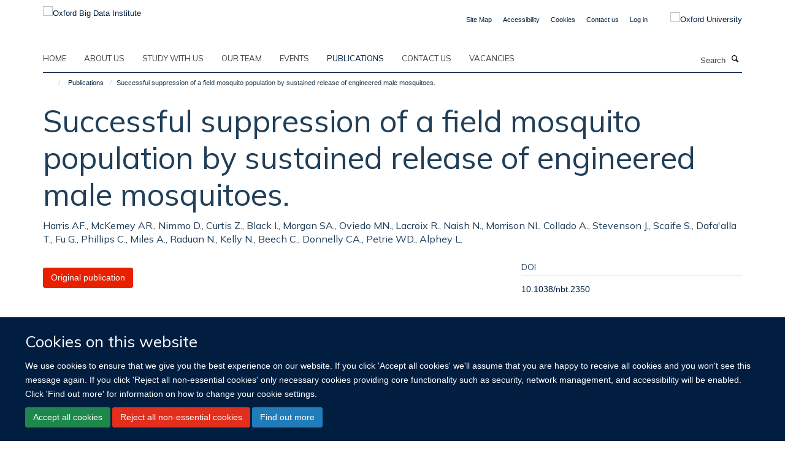

--- FILE ---
content_type: text/html;charset=utf-8
request_url: https://www.bdi.ox.ac.uk/publications/352829
body_size: 8002
content:
<!doctype html>
<html xmlns="http://www.w3.org/1999/xhtml" lang="en" xml:lang="en">

    <head><base href="https://www.bdi.ox.ac.uk/publications/352829/" />
        <meta charset="utf-8" />
        <meta name="viewport" content="width=device-width, initial-scale=1.0" />
        <meta name="apple-mobile-web-app-capable" content="yes" />
        <meta name="apple-mobile-web-app-title" content="Haiku" />
        
        <meta http-equiv="Content-Type" content="text/html; charset=utf-8" /><meta name="citation_title" content="Successful suppression of a field mosquito population by sustained release of engineered male mosquitoes." /><meta name="citation_author" content="Harris AF." /><meta name="citation_author" content="McKemey AR." /><meta name="citation_author" content="Nimmo D." /><meta name="citation_author" content="Curtis Z." /><meta name="citation_author" content="Black I." /><meta name="citation_author" content="Morgan SA." /><meta name="citation_author" content="Oviedo MN." /><meta name="citation_author" content="Lacroix R." /><meta name="citation_author" content="Naish N." /><meta name="citation_author" content="Morrison NI." /><meta name="citation_author" content="Collado A." /><meta name="citation_author" content="Stevenson J." /><meta name="citation_author" content="Scaife S." /><meta name="citation_author" content="Dafa'alla T." /><meta name="citation_author" content="Fu G." /><meta name="citation_author" content="Phillips C." /><meta name="citation_author" content="Miles A." /><meta name="citation_author" content="Raduan N." /><meta name="citation_author" content="Kelly N." /><meta name="citation_author" content="Beech C." /><meta name="citation_author" content="Donnelly CA." /><meta name="citation_author" content="Petrie WD." /><meta name="citation_author" content="Alphey L." /><meta name="citation_publication_date" content="2012/09/??" /><meta name="citation_journal_title" content="Nature biotechnology" /><meta name="citation_volume" content="30" /><meta name="citation_firstpage" content="828" /><meta name="citation_lastpage" content="830" /><meta name="og:title" content="Successful suppression of a field mosquito population by sustained release of engineered male mosquitoes." /><meta name="og:url" content="https://www.bdi.ox.ac.uk/publications/352829" /><meta name="twitter:card" content="summary" /><meta name="twitter:title" content="Successful suppression of a field mosquito population by sustained release of engineered male mosquitoes." /><meta name="generator" content="Plone - http://plone.org" /><meta itemprop="url" content="https://www.bdi.ox.ac.uk/publications/352829" /><title>Successful suppression of a field mosquito population by sustained release of engineered male mosquitoes. — Oxford Big Data Institute</title>
        
        
        
        
        
    <link rel="stylesheet" type="text/css" media="screen" href="https://www.bdi.ox.ac.uk/portal_css/Turnkey%20Theme/resourcecollective.cookielawcookielaw-cachekey-1423c548a4040679d4e35b856afdaa7e.css" /><link rel="stylesheet" type="text/css" href="https://www.bdi.ox.ac.uk/portal_css/Turnkey%20Theme/themebootstrapcssselect2-cachekey-546a9b9414ce8c905089bb1bc2e2fa8d.css" /><link rel="stylesheet" type="text/css" href="https://www.bdi.ox.ac.uk/portal_css/Turnkey%20Theme/themebootstrapcssmagnific.popup-cachekey-4c7e0e84a4425c142c0c6acc5508c98c.css" /><link rel="stylesheet" type="text/css" media="screen" href="https://www.bdi.ox.ac.uk/portal_css/Turnkey%20Theme/resourcecollective.covercsscover-cachekey-1cb34f61a848c12299962fd551fd8699.css" /><link rel="stylesheet" type="text/css" media="screen" href="https://www.bdi.ox.ac.uk/portal_css/Turnkey%20Theme/resourcehaiku.coveroverlays-cachekey-fdcf591eb10573f5277a9dad4db29480.css" /><link rel="stylesheet" type="text/css" href="https://www.bdi.ox.ac.uk/portal_css/Turnkey%20Theme/resourcehaiku.coverhaiku.chooser-cachekey-878999ae9bc7a47e778371da51960ce6.css" /><link rel="stylesheet" type="text/css" href="https://www.bdi.ox.ac.uk/portal_css/Turnkey%20Theme/resourcehaiku.widgets.imagehaiku.image.widget-cachekey-a19dfcc8a58d33169cf579603f32571f.css" /><link rel="stylesheet" type="text/css" media="screen" href="https://www.bdi.ox.ac.uk/++resource++haiku.core.vendor/prism.min.css" /><link rel="canonical" href="https://www.bdi.ox.ac.uk/publications/352829" /><link rel="search" href="https://www.bdi.ox.ac.uk/@@search" title="Search this site" /><link rel="shortcut icon" type="image/x-icon" href="https://www.bdi.ox.ac.uk/favicon.ico?v=44406020-f892-11f0-a72e-051ec24d17be" /><link rel="apple-touch-icon" href="https://www.bdi.ox.ac.uk/apple-touch-icon.png?v=44406021-f892-11f0-a72e-051ec24d17be" /><script type="text/javascript" src="https://www.bdi.ox.ac.uk/portal_javascripts/Turnkey%20Theme/resourcecollective.cookielawcookielaw_disabler-cachekey-609d2a7aea87fc708e465067a58c1f79.js"></script><script type="text/javascript" src="https://www.bdi.ox.ac.uk/portal_javascripts/Turnkey%20Theme/themebootstrapjsvendorrespond-cachekey-c3c917ea789af0e784d103240d797741.js"></script><script type="text/javascript" src="https://www.bdi.ox.ac.uk/portal_javascripts/Turnkey%20Theme/resourceplone.app.jquery-cachekey-32e028ec412c0bc97b1cad0ed41cf973.js"></script><script type="text/javascript" src="https://www.bdi.ox.ac.uk/portal_javascripts/Turnkey%20Theme/++theme++bootstrap/js/vendor/bootstrap.js"></script><script type="text/javascript" src="https://www.bdi.ox.ac.uk/portal_javascripts/Turnkey%20Theme/themebootstrapjspluginsvendorjquery.trunk8-cachekey-e9f889656326295f4cf89b2ee6a94713.js"></script><script type="text/javascript" src="https://www.bdi.ox.ac.uk/portal_javascripts/Turnkey%20Theme/plone_javascript_variables-cachekey-98238e1f90ebe5a7165588788a7133f7.js"></script><script type="text/javascript" src="https://www.bdi.ox.ac.uk/portal_javascripts/Turnkey%20Theme/resourceplone.app.jquerytools-cachekey-68e6bf6b98be927e91d3b275183b6e7b.js"></script><script type="text/javascript" src="https://www.bdi.ox.ac.uk/portal_javascripts/Turnkey%20Theme/mark_special_links-cachekey-f1a208d23f8a0c26a69e6f5bbdd0df75.js"></script><script type="text/javascript" src="https://www.bdi.ox.ac.uk/portal_javascripts/Turnkey%20Theme/resourceplone.app.discussion.javascriptscomments-cachekey-650ea2642f4e6d72bf231f829de226ef.js"></script><script type="text/javascript" src="https://www.bdi.ox.ac.uk/portal_javascripts/Turnkey%20Theme/themebootstrapjspluginsvendorselect2-cachekey-e1ea8501917e3d814df016835dce9b2c.js"></script><script type="text/javascript" src="https://www.bdi.ox.ac.uk/portal_javascripts/Turnkey%20Theme/++theme++bootstrap/js/plugins/vendor/jquery.html5-placeholder-shim.js"></script><script type="text/javascript" src="https://www.bdi.ox.ac.uk/portal_javascripts/Turnkey%20Theme/++theme++bootstrap/js/vendor/hammer.js"></script><script type="text/javascript" src="https://www.bdi.ox.ac.uk/portal_javascripts/Turnkey%20Theme/themebootstrapjspluginshaikujquery.navigation-portlets-cachekey-8376f9582c78dd4cd98b75c8347d4027.js"></script><script type="text/javascript" src="https://www.bdi.ox.ac.uk/portal_javascripts/Turnkey%20Theme/themebootstrapjspluginsvendormasonry-cachekey-64b2eb82272e876816d78fcefee501a5.js"></script><script type="text/javascript" src="https://www.bdi.ox.ac.uk/portal_javascripts/Turnkey%20Theme/themebootstrapjspluginsvendorimagesloaded-cachekey-d99190b2103743ee24db328a49424a1b.js"></script><script type="text/javascript" src="https://www.bdi.ox.ac.uk/portal_javascripts/Turnkey%20Theme/++theme++bootstrap/js/plugins/vendor/jquery.lazysizes.js"></script><script type="text/javascript" src="https://www.bdi.ox.ac.uk/portal_javascripts/Turnkey%20Theme/++theme++bootstrap/js/plugins/vendor/jquery.magnific.popup.js"></script><script type="text/javascript" src="https://www.bdi.ox.ac.uk/portal_javascripts/Turnkey%20Theme/themebootstrapjspluginsvendorjquery.toc-cachekey-8913d4e182d22e16f60ab189747339ba.js"></script><script type="text/javascript" src="https://www.bdi.ox.ac.uk/portal_javascripts/Turnkey%20Theme/++theme++bootstrap/js/turnkey-various.js"></script><script type="text/javascript" src="https://www.bdi.ox.ac.uk/portal_javascripts/Turnkey%20Theme/resourcehaiku.profiles.jshaiku.profiles-cachekey-b7ca210a79233c0be5a21017bf0e54a5.js"></script><script type="text/javascript" src="https://www.bdi.ox.ac.uk/portal_javascripts/Turnkey%20Theme/resourcehaiku.widgets.imagehaiku.image.widget-cachekey-c3bebb7801d5f71115ce579b56a7ac9b.js"></script><script type="text/javascript" src="https://www.bdi.ox.ac.uk/portal_javascripts/Turnkey%20Theme/resourcecollective.cookielawcookielaw_banner-cachekey-32eab81073904a36676de0eef563a6c5.js"></script><script type="text/javascript">
        jQuery(function($){
            if (typeof($.datepicker) != "undefined"){
              $.datepicker.setDefaults(
                jQuery.extend($.datepicker.regional[''],
                {dateFormat: 'mm/dd/yy'}));
            }
        });
        </script><script async="" src="https://www.googletagmanager.com/gtag/js?id=UA-54744317-10"></script><script>
  window.dataLayer = window.dataLayer || [];
  function gtag(){dataLayer.push(arguments);}
  gtag('js', new Date());

  gtag('config', 'UA-54744317-10');
</script><script async="" src="https://www.googletagmanager.com/gtag/js?id=G-1NGP55CF2Q"></script><script>
window.dataLayer = window.dataLayer || [];
function gtag(){dataLayer.push(arguments);}
gtag('js', new Date());
gtag('config', 'G-1NGP55CF2Q');
</script>
    <link href="https://www.bdi.ox.ac.uk/++theme++sublime-ndph/screen.css" rel="stylesheet" />
  
    <link href="https://www.bdi.ox.ac.uk/++theme++sublime-ndph/style.css" rel="stylesheet" />
  <style type="text/css" class="extra-css" id="global-extra-css">/* Rounded corners for all specified columns */
.column.col-md-1.cs-e75ad871-54a4-4121-b02d-6ab49295b5a9,
.column.col-md-1.cs-87af9f3d-30fa-410b-8803-c46d7f34b732,
.column.col-md-1.cs-4f3778f3-0bc8-45e7-a2b0-f5f01265e880,
.column.col-md-1.cs-3cf7b1b5-f3ce-405b-b2a8-fa1f3db9e8ab,
.column.col-md-1.cs-e6113866-f96a-42b4-b731-cf66bc2da4fa,
.column.col-md-1.cs-0633dbf7-29c8-45a0-abed-9e34326531dd {
  border-radius: 40px;
  overflow: hidden;
  border: 1px solid #ddd;
  box-shadow: 0 2px 6px rgba(0,0,0,0.1);
  transition: all 0.3s ease; /* smooth animation */
}

/* Hover effect — lift and highlight */
.column.col-md-1.cs-e75ad871-54a4-4121-b02d-6ab49295b5a9:hover,
.column.col-md-1.cs-87af9f3d-30fa-410b-8803-c46d7f34b732:hover,
.column.col-md-1.cs-4f3778f3-0bc8-45e7-a2b0-f5f01265e880:hover,
.column.col-md-1.cs-3cf7b1b5-f3ce-405b-b2a8-fa1f3db9e8ab:hover,
.column.col-md-1.cs-e6113866-f96a-42b4-b731-cf66bc2da4fa:hover,
.column.col-md-1.cs-0633dbf7-29c8-45a0-abed-9e34326531dd:hover {
  transform: translateY(-6px);
  box-shadow: 0 6px 16px rgba(0,0,0,0.2);
  border-color: #0072ce; /* Oxford blue accent */
}</style></head>

    <body class="template-view portaltype-publication site-Plone section-publications subsection-352829 userrole-anonymous no-toolbar mount-bdi" dir="ltr"><div id="cookienotification">

    <div class="container">
    
        <div class="row">
        
            <div class="col-md-12">
                <h2>
                    Cookies on this website
                </h2>
                
            </div>
        
            <div class="col-md-12">
                <p>
                    We use cookies to ensure that we give you the best experience on our website. If you click 'Accept all cookies' we'll assume that you are happy to receive all cookies and you won't see this message again. If you click 'Reject all non-essential cookies' only necessary cookies providing core functionality such as security, network management, and accessibility will be enabled. Click 'Find out more' for information on how to change your cookie settings.
                </p>
                
            </div>
    
            <div class="col-md-12">
                <a class="btn btn-success cookie-continue" href="https://www.bdi.ox.ac.uk/@@enable-cookies?&amp;came_from=https://www.bdi.ox.ac.uk/publications/352829">Accept all cookies</a>
                <a class="btn btn-danger cookie-disable" href="https://www.bdi.ox.ac.uk/@@disable-cookies?came_from=https://www.bdi.ox.ac.uk/publications/352829">Reject all non-essential cookies</a>
                <a class="btn btn-info cookie-more" href="https://www.bdi.ox.ac.uk/cookies">Find out more</a>
            </div> 
            
        </div>
    
    </div>
     
</div><div id="site-wrapper" class="container-fluid">

            <div class="modal fade" id="modal" tabindex="-1" role="dialog" aria-hidden="true"></div>

            

            

            <div id="site-header" class="container">

                <div id="site-status"></div>

                

                <header class="row">
                    <div class="col-xs-10 col-sm-6">
                        <a id="primary-logo" title="Oxford Big Data Institute" href="https://www.bdi.ox.ac.uk"><img src="https://www.bdi.ox.ac.uk/images/site-logos/primary-logo" alt="Oxford Big Data Institute" /></a>
                    </div>
                    <div class="col-sm-6 hidden-xs">
                        <div class="heading-spaced">
                            <div id="site__secondary-logo">
                                
        <a href="http://www.ox.ac.uk" title="Oxford University" target="_blank" rel="noopener"><img src="https://www.bdi.ox.ac.uk/images/site-logos/oxford-logo" alt="Oxford University" class="img-responsive logo-secondary" /></a>
    
                            </div>
                            <div id="site-actions">

        <ul class="list-unstyled list-inline text-right">
    
            
    
            
                
                    <li id="siteaction-sitemap">
                        <a href="https://www.bdi.ox.ac.uk/sitemap" title="" accesskey="3">Site Map</a>
                    </li>
                
            
            
                
                    <li id="siteaction-accessibility">
                        <a href="https://www.bdi.ox.ac.uk/accessibility" title="" accesskey="0">Accessibility</a>
                    </li>
                
            
            
                
                    <li id="siteaction-cookie-policy">
                        <a href="https://www.bdi.ox.ac.uk/cookies" title="" accesskey="">Cookies</a>
                    </li>
                
            
            
                
                    <li id="siteaction-contact-us">
                        <a href="https://www.bdi.ox.ac.uk/forms/contact-us" title="" accesskey="">Contact us</a>
                    </li>
                
            
            
                
                    <li id="siteaction-login">
                        <a href="https://www.bdi.ox.ac.uk/Shibboleth.sso/Login?target=https://www.bdi.ox.ac.uk/shibboleth_loggedin?came_from=https://www.bdi.ox.ac.uk/publications/352829" title="" accesskey="">Log in</a>
                    </li>
                
            
    
        </ul>
    </div>
                        </div>
                    </div>
                    <div class="col-xs-2 visible-xs">
                        <a href="#mmenu" role="button" class="btn btn-default" aria-label="Toggle menu">
                            <i class="glyphicon glyphicon-menu"></i>
                        </a>
                    </div>
                </header>

                <nav role="navigation">
                    <div class="row">
                        <div class="col-sm-10">
                            <div id="site-bar" class="collapse navbar-collapse">

	    <ul class="nav navbar-nav">

            

	            <li class="dropdown" id="portaltab-index_html">
	                <a href="https://www.bdi.ox.ac.uk" title="" data-toggle="">Home</a>
                    
	            </li>

            
            

	            <li class="dropdown" id="portaltab-about">
	                <a href="https://www.bdi.ox.ac.uk/about" title="" data-toggle="">About us</a>
                    
	            </li>

            
            

	            <li class="dropdown" id="portaltab-study">
	                <a href="https://www.bdi.ox.ac.uk/study" title="" data-toggle="">Study with us</a>
                    
	            </li>

            
            

	            <li class="dropdown" id="portaltab-Team">
	                <a href="https://www.bdi.ox.ac.uk/Team" title="" data-toggle="">Our team</a>
                    
	            </li>

            
            

	            <li class="dropdown" id="portaltab-upcoming-events">
	                <a href="https://www.bdi.ox.ac.uk/upcoming-events" title="" data-toggle="">Events</a>
                    
	            </li>

            
            

	            <li class="dropdown active" id="portaltab-publications">
	                <a href="https://www.bdi.ox.ac.uk/publications" title="" data-toggle="">Publications</a>
                    
	            </li>

            
            

	            <li class="dropdown" id="portaltab-contact-us">
	                <a href="https://www.bdi.ox.ac.uk/contact-us" title="" data-toggle="">Contact Us</a>
                    
	            </li>

            
            

	            <li class="dropdown" id="portaltab-vacancies">
	                <a href="https://www.bdi.ox.ac.uk/vacancies" title="" data-toggle="">Vacancies</a>
                    
	            </li>

            

            

	    </ul>

    </div>
                        </div>
                        <div class="col-sm-2">
                            <form action="https://www.bdi.ox.ac.uk/@@search" id="site-search" class="form-inline" role="form">
                                <div class="input-group">
                                    <label class="sr-only" for="SearchableText">Search</label>
                                    <input type="text" class="form-control" name="SearchableText" id="SearchableText" placeholder="Search" />
                                    <span class="input-group-btn">
                                        <button class="btn" type="submit" aria-label="Search"><i class="glyphicon-search"></i></button>
                                    </span>
                                </div>
                            </form>
                        </div>
                    </div>
                </nav>

                <div class="container">
                    <div class="row">
                        <div class="col-md-12">
                            <ol class="breadcrumb" id="site-breadcrumbs"><li><a title="Home" href="https://www.bdi.ox.ac.uk"><span class="glyphicon glyphicon-home"></span></a></li><li><a href="https://www.bdi.ox.ac.uk/publications">Publications</a></li><li class="active">Successful suppression of a field mosquito population by sustained release of engineered male mosquitoes.</li></ol>
                        </div>
                    </div>
                </div>

            </div>

            <div id="content" class="container ">

                            

                            

            

        <div itemscope="" itemtype="http://schema.org/Thing">

            <meta itemprop="url" content="https://www.bdi.ox.ac.uk/publications/352829" />

            
                <div id="above-page-header">
    

</div>
            

            
                
                
                    
                        <div class="page-header">
                            <div class="row">
                                    
                                <div class="col-xs-12 col-sm-12">
                                    
                                    
                                        <h1>
                                            <span itemprop="name">Successful suppression of a field mosquito population by sustained release of engineered male mosquitoes.</span>
                                            <small>
                                                
                                            </small>
                                        </h1>
                                    
                                    
                                    
                    <div id="below-page-title">
</div>
                    <h5 style="margin:10px 0">Harris AF., McKemey AR., Nimmo D., Curtis Z., Black I., Morgan SA., Oviedo MN., Lacroix R., Naish N., Morrison NI., Collado A., Stevenson J., Scaife S., Dafa'alla T., Fu G., Phillips C., Miles A., Raduan N., Kelly N., Beech C., Donnelly CA., Petrie WD., Alphey L.</h5>
                
                                    
                                </div>
                                    
                                
                                            
                            </div>
                        </div>
                    
                    
                    
                    
                 
            

            
                <div id="below-page-header"></div>
            

            
                <div id="above-page-content"></div>
            

            
                <div class="row">
        
                    <div id="site-content" class="col-sm-8">

                        

                            
                                
                            

                            
                                
                            

                            
                                
                                    
                                
                            
            
                            <div class="row">
                                <div id="site-content-body" class="col-sm-12">
            
                                    
                
                    
                    
                    
                
                                    
                                </div>
            
                                
            
                            </div>
            
                            
                    <p>
                        
                        <a role="button" title="Original publication" class="btn btn-default" target="_blank" rel="noopener" href="http://doi.org/10.1038/nbt.2350">Original publication</a>
                        
                    </p>

                    
                
                        
        
                    </div>
        
                    <div class="site-sidebar col-sm-4">
        
                        <div id="aside-page-content"></div>
              
                        

                    
                        <h5 class="publication-lead">DOI</h5>
                        <p>
                            <a href="http://doi.org/10.1038/nbt.2350" target="_blank" rel="noopener">10.1038/nbt.2350</a>
                        </p>
                    

                    
                        <h5 class="publication-lead">Type</h5>
                        <p>Journal article</p>
                    

                    
                        <h5 class="publication-lead">Journal</h5>
                        <p>Nature biotechnology</p>
                    

                    

                    

                    

                    
                        <h5 class="publication-lead">Publication Date</h5>
                        <p>09/2012</p>
                    

                    
                        <h5 class="publication-lead">Volume</h5>
                        <p>30</p>
                    

                    
                        <h5 class="publication-lead">Pages</h5>
                        <p>
                            828
                            -
                            830
                        </p>
                    

                    

                    
                        <div class="content-box">
                            <h5 class="publication-lead">Addresses</h5>
                            <p>Mosquito Research and Control Unit, Grand Cayman, Cayman Islands.</p>
                        </div>
                    

                    
                        <div class="content-box">
                            <h5 class="publication-lead">Keywords</h5>
                            <p>Animals, Animals, Genetically Modified, Aedes, Luminescent Proteins, Genetic Markers, Insect Control, Larva, Genes, Lethal, Computer Simulation, West Indies, Male</p>
                        </div>
                    

                
        
                    </div>
        
                </div>
            

            
                <div id="below-page-content"></div>
            
            
        </div>

    

        
                        </div>

            <footer id="site-footer" class="container" itemscope="" itemtype="http://schema.org/WPFooter">
        <hr />
        


    <div class="social-following item-actions brand-icons">
        
            
        
        <a href="http://www.linkedin.com/company/bigdatainstitute/" title="Follow us on Linkedin">
            <i class="glyphicon-linkedin" aria-label="Linkedin"></i>
        </a>
    
    
        
    </div>





    <div class="row" style="margin-bottom:20px">

        <div class="col-md-4">
            
        </div>

        <div class="col-md-8">
            
            
                <ul id="footer-nav" class="list-inline">
                    
                        <li>
                            <a href="http://www.ox.ac.uk/privacy-policy" target="_blank" rel="noopener">Privacy Policy</a>
                        </li>
                    
                </ul>
            
        </div>
    </div>





    <div id="site-actions-footer" class="visible-xs-block" style="margin:20px 0">

        <ul class="list-unstyled list-inline text-center">

            
                
                    <li id="siteaction-sitemap">
                        <a href="https://www.bdi.ox.ac.uk/sitemap" title="Site Map" accesskey="3">Site Map</a>
                    </li>
                
            
            
                
                    <li id="siteaction-accessibility">
                        <a href="https://www.bdi.ox.ac.uk/accessibility" title="Accessibility" accesskey="0">Accessibility</a>
                    </li>
                
            
            
                
                    <li id="siteaction-cookie-policy">
                        <a href="https://www.bdi.ox.ac.uk/cookies" title="Cookies" accesskey="">Cookies</a>
                    </li>
                
            
            
                
                    <li id="siteaction-contact-us">
                        <a href="https://www.bdi.ox.ac.uk/forms/contact-us" title="Contact us" accesskey="">Contact us</a>
                    </li>
                
            
            
                
                    <li id="siteaction-login">
                        <a href="https://www.bdi.ox.ac.uk/Shibboleth.sso/Login?target=https://www.bdi.ox.ac.uk/shibboleth_loggedin?came_from=https://www.bdi.ox.ac.uk/publications/352829" title="Log in" accesskey="">Log in</a>
                    </li>
                
            

        </ul>
    </div>





    <div id="site-footer-logos" class="row" style="margin-bottom:20px">
        <div class="col-sm-12">
            <ul class="list-inline list-unstyled footer-logos">
                <li>
                    
                        <img src="https://www.bdi.ox.ac.uk/images/footer/as_cmyk_silver-award_300dpi.jpg/@@images/image/w760" alt="Logo for Athena SWAN silver" class="img-responsive" />
                    
                </li>
                <li>
                    
                        <img src="https://www.bdi.ox.ac.uk/images/footer/oph-logo.jpg/@@images/image/w760" alt="Logo for Oxford Population Health" class="img-responsive" />
                    
                </li>
                <li>
                    
                        <img src="https://www.bdi.ox.ac.uk/images/footer/ndm_logo_rgb.png/@@images/image/w760" alt="NDM logo" class="img-responsive" />
                    
                </li>
            </ul>
        </div>
    </div>





    <div id="powered-by-haiku" class="row">
        <div class="col-xs-12 text-center">
            <a href="http://fry-it.com/haiku" target="_blank" rel="noopener"><img src="https://www.bdi.ox.ac.uk/++theme++bootstrap/images/powered-by-haiku.jpg" alt="powered by Haiku" /></a>
        </div>
    </div>





    </footer>

        </div><div id="haiku-mmenu">

            <nav id="mmenu" data-counters="true" data-searchfield="true" data-title="Menu" data-search="true">
                <ul>
                    <li>


    <a href="https://www.bdi.ox.ac.uk/copy_of_home" class="state-published" title="">
        <span>Home</span>
    </a>

</li>
<li>


    <a href="https://www.bdi.ox.ac.uk/about" class="state-published" title="Appropriately initiate 24/365 core competencies after resource-leveling partnerships. Authoritatively initiate clicks-and-mortar metrics rather than parallel potentialities.">
        <span>About us</span>
    </a>

<ul>
<li>


    <a href="https://www.bdi.ox.ac.uk/about/overview" class="state-published" title="The Big Data Institute (BDI) is an interdisciplinary research institute that focuses on the analysis of large, complex, heterogeneous data sets for research into the causes and consequences, prevention and treatment of disease.&#13;&#10;&#13;&#10;Big Data methods are transforming the scale (breadth, depth and duration) and efficiency (data accumulation, storage, processing and dissemination) of large-scale clinical research. The work of the BDI requires people and projects that span traditional departmental boundaries and scientific disciplines, supported by technical resources to handle the vast quantities of data they generate.">
        <span>About Us</span>
    </a>

</li>
<li>


    <a href="https://www.bdi.ox.ac.uk/about/contact-us" class="state-published" title="">
        <span>Contact us</span>
    </a>

</li>
<li>


    <a href="https://www.bdi.ox.ac.uk/about/getting-here" class="state-published" title="">
        <span>Getting here</span>
    </a>

</li>
<li>


    <a href="https://www.bdi.ox.ac.uk/about/biomedical-research-computing" class="state-published" title="">
        <span>Biomedical Research Computing</span>
    </a>

<ul>
<li>


    <a href="https://www.medsci.ox.ac.uk/for-staff/resources/bmrc" class="state-published" title="">
        <span>Biomedical Research Computing</span>
    </a>

</li>

</ul>
</li>

</ul>
</li>
<li>


    <a href="https://www.bdi.ox.ac.uk/study" class="state-published" title="">
        <span>Study with us</span>
    </a>

<ul>
<li>


    <a href="https://www.bdi.ox.ac.uk/study/study-with-us" class="state-published" title="">
        <span>Study With Us</span>
    </a>

</li>
<li>


    <a href="https://www.bdi.ox.ac.uk/study/cdt" class="state-published" title="">
        <span>EPSRC Centre for Doctoral Training in Healthcare Data Science</span>
    </a>

<ul>
<li>


    <a href="https://www.bdi.ox.ac.uk/study/cdt/epsrc-centre-for-doctoral-training-in-health-data-science" class="state-published" title="">
        <span>EPSRC Centre for Doctoral Training in Healthcare Data Science</span>
    </a>

</li>
<li>


    <a href="https://www.bdi.ox.ac.uk/study/cdt/funding" class="state-published" title="">
        <span>Admissions</span>
    </a>

</li>
<li>


    <a href="https://www.bdi.ox.ac.uk/study/cdt/staff" class="state-published" title="">
        <span>Staff</span>
    </a>

</li>
<li>


    <a href="https://www.bdi.ox.ac.uk/study/cdt/study" class="state-published" title="">
        <span>Course Structure</span>
    </a>

</li>
<li>


    <a href="https://www.bdi.ox.ac.uk/study/cdt/research" class="state-published" title="">
        <span>Research</span>
    </a>

</li>
<li>


    <a href="https://www.bdi.ox.ac.uk/study/cdt/ethics" class="state-published" title="">
        <span>Ethics</span>
    </a>

</li>
<li>


    <a href="https://www.bdi.ox.ac.uk/study/cdt/contact" class="state-published" title="">
        <span>Contact</span>
    </a>

</li>
<li>


    <a href="https://www.bdi.ox.ac.uk/study/cdt/FAQs" class="state-published" title="">
        <span>Frequently Asked Questions</span>
    </a>

</li>

</ul>
</li>
<li>


    <a href="https://www.bdi.ox.ac.uk/study/health-data-science" class="state-published" title="">
        <span>Health Data Science 2018-23</span>
    </a>

<ul>
<li>


    <a href="https://www.bdi.ox.ac.uk/study/health-data-science/health-data-science" class="state-published" title="We ran six cohorts at the EPSRC Centre for Doctoral Training in Health Data Science between 2018 and 2023">
        <span>EPSRC Centre for Doctoral Training in Health Data Science 2018-23</span>
    </a>

</li>
<li>


    <a href="https://www.bdi.ox.ac.uk/study/health-data-science/health-science-staff" class="state-published" title="">
        <span>Staff</span>
    </a>

</li>
<li>


    <a href="https://www.bdi.ox.ac.uk/study/health-data-science/health-science-students" class="state-published" title="">
        <span>Students</span>
    </a>

</li>
<li>


    <a href="https://www.bdi.ox.ac.uk/study/health-data-science/health-science-student-experiences" class="state-published" title="">
        <span>Student Experiences</span>
    </a>

</li>
<li>


    <a href="https://www.bdi.ox.ac.uk/study/health-data-science/health-science-course-structure" class="state-published" title="">
        <span>Course Structure</span>
    </a>

</li>
<li>


    <a href="https://www.bdi.ox.ac.uk/study/health-data-science/health-science-research-ethics" class="state-published" title="">
        <span>Research</span>
    </a>

</li>
<li>


    <a href="https://www.bdi.ox.ac.uk/study/health-data-science/health-science-ethics" class="state-published" title="">
        <span>Ethics</span>
    </a>

</li>

</ul>
</li>
<li>


    <a href="https://www.bdi.ox.ac.uk/study/an-investigation-into-the-utility-of-smartphone-based-citizen-science-projects-for-understanding-brain-health-1" class="state-published" title="">
        <span>Funded DPhil project: An investigation into the utility of smartphone-based citizen science projects for understanding brain health</span>
    </a>

</li>
<li>


    <a href="https://www.bdi.ox.ac.uk/study/adverse-risks-of-obesity" class="state-published" title="">
        <span>Adverse risks of obesity</span>
    </a>

</li>
<li>


    <a href="https://www.bdi.ox.ac.uk/study/a-socio-ethical-investigation-of-stakeholders2019-views-of-the-use-of-photographs-in-biomedical-research" class="state-published" title="">
        <span>A socio-ethical investigation of stakeholders’ views of the use of photographs in biomedical research</span>
    </a>

</li>
<li>


    <a href="https://www.bdi.ox.ac.uk/study/modelling-adverse-event-processing-in-clinical-trials" class="state-published" title="">
        <span>Modelling adverse event processing in clinical trials</span>
    </a>

</li>
<li>


    <a href="https://www.bdi.ox.ac.uk/study/objectively-measuring-physical-activity-and-its-health-consequences" class="state-published" title="">
        <span>Objectively measuring physical activity and its health consequences</span>
    </a>

</li>
<li>


    <a href="https://www.bdi.ox.ac.uk/study/using-metabolomics-to-identify-causal-biomarkers-in-the-development-of-diabetes" class="state-published" title="">
        <span>Using metabolomics to identify causal biomarkers in the development of diabetes</span>
    </a>

</li>
<li>


    <a href="https://www.bdi.ox.ac.uk/study/phd-vacancy-harwell-bdi" class="state-published" title="">
        <span>PhD Vacancy - Harwell/BDI</span>
    </a>

</li>

</ul>
</li>
<li>


    <a href="https://www.bdi.ox.ac.uk/Team" class="state-published" title="">
        <span>Our team</span>
    </a>

</li>
<li>


    <a href="https://www.bdi.ox.ac.uk/upcoming-events" class="state-published" title="">
        <span>Events</span>
    </a>

</li>
<li>


    <a href="https://www.bdi.ox.ac.uk/publications" class="state-published" title="">
        <span>Publications</span>
    </a>

</li>
<li>


    <a href="https://www.bdi.ox.ac.uk/contact-us" class="state-published" title="">
        <span>Contact Us</span>
    </a>

<ul>
<li>


    <a href="https://www.bdi.ox.ac.uk/about/contact-us" class="state-published" title="">
        <span>Contact us</span>
    </a>

</li>

</ul>
</li>
<li>


    <a href="https://www.bdi.ox.ac.uk/vacancies" class="state-published" title="">
        <span>Vacancies</span>
    </a>

</li>

                </ul>
            </nav>

            <script type="text/javascript">
                $(document).ready(function() {
                    var menu = $("#mmenu");
                    menu.mmenu({
                        navbar: {title: menu.data("title")},
                        counters: menu.data("counters"),
                        searchfield: menu.data("search") ? {"resultsPanel": true} : {},
                        navbars: menu.data("search") ? {"content": ["searchfield"]} : {}
                    });
                    // fix for bootstrap modals
                    // http://stackoverflow.com/questions/35038146/bootstrap-modal-and-mmenu-menu-clashing
                    $(".mm-slideout").css("z-index", "auto");
                });
            </script>

         </div>
    
      <script type="text/javascript" src="https://www.bdi.ox.ac.uk/++resource++haiku.core.vendor/prism.min.js"></script>
    
  

    <script type="text/javascript">
        function deleteAllCookies() {
            var cookies = document.cookie.split("; ");
            for (var c = 0; c < cookies.length; c++) {
                if (!HAIKU_ALLOWED_COOKIES.some(v => cookies[c].includes(v))) {
                    var d = window.location.hostname.split(".");
                    while (d.length > 0) {    
                        var cookieBase1 = encodeURIComponent(cookies[c].split(";")[0].split("=")[0]) + '=; expires=Thu, 01-Jan-1970 00:00:01 GMT; domain=' + d.join('.') + '; path=';
                        var cookieBase2 = encodeURIComponent(cookies[c].split(";")[0].split("=")[0]) + '=; expires=Thu, 01-Jan-1970 00:00:01 GMT; domain=.' + d.join('.') + '; path=';
                        var p = location.pathname.split('/');
                        document.cookie = cookieBase1 + '/';
                        document.cookie = cookieBase2 + '/';
                        while (p.length > 0) {
                            document.cookie = cookieBase1 + p.join('/');
                            document.cookie = cookieBase2 + p.join('/');
                            p.pop();
                        };
                        d.shift();
                    }
                }
            }
        };
        if (!(document.cookie.includes('haiku_cookies_enabled'))) {
            deleteAllCookies();
        }
    </script>
    
</body>

</html>